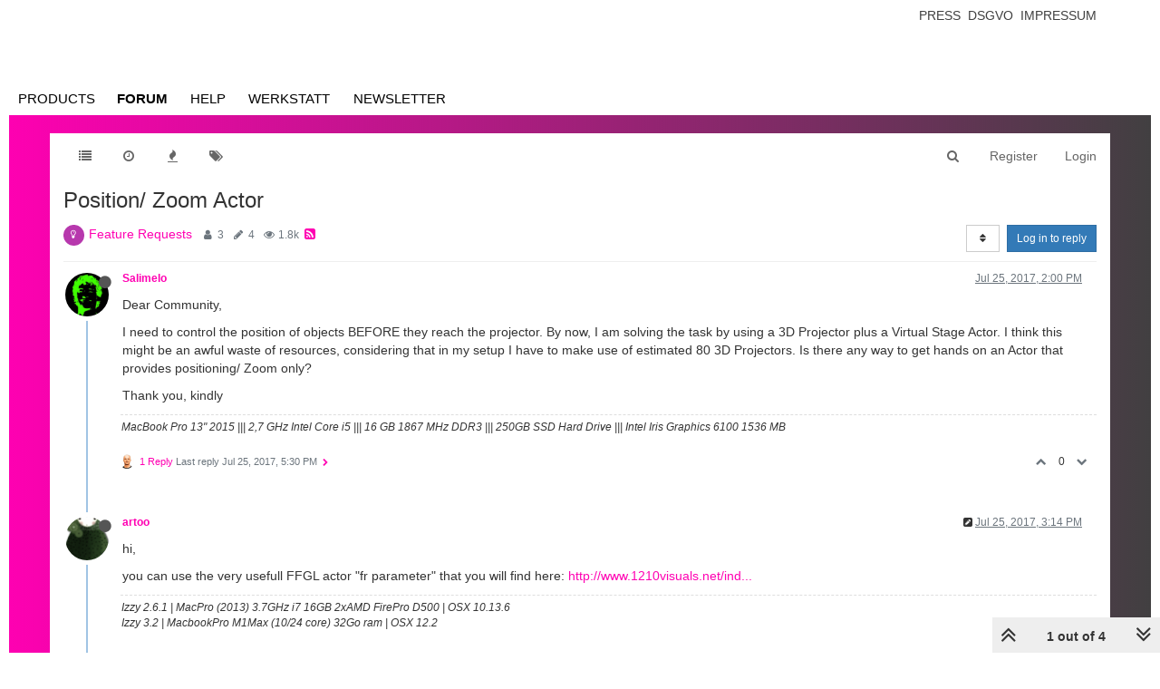

--- FILE ---
content_type: text/plain; charset=UTF-8
request_url: https://community.troikatronix.com/socket.io/?EIO=4&transport=polling&t=PlTqhpv&sid=1Rn5AxSp68947WZuWnqU
body_size: 97
content:
42["checkSession",0]42["setHostname","web01"]430[null,"nodebb-plugin-markdown"]

--- FILE ---
content_type: text/plain; charset=UTF-8
request_url: https://community.troikatronix.com/socket.io/?EIO=4&transport=polling&t=PlTqhet
body_size: 110
content:
0{"sid":"1Rn5AxSp68947WZuWnqU","upgrades":["websocket"],"pingInterval":25000,"pingTimeout":20000}

--- FILE ---
content_type: text/plain; charset=UTF-8
request_url: https://community.troikatronix.com/socket.io/?EIO=4&transport=polling&t=PlTqhm4&sid=1Rn5AxSp68947WZuWnqU
body_size: 32
content:
40{"sid":"kjvv7pDPUpFi0GOWWnqV"}